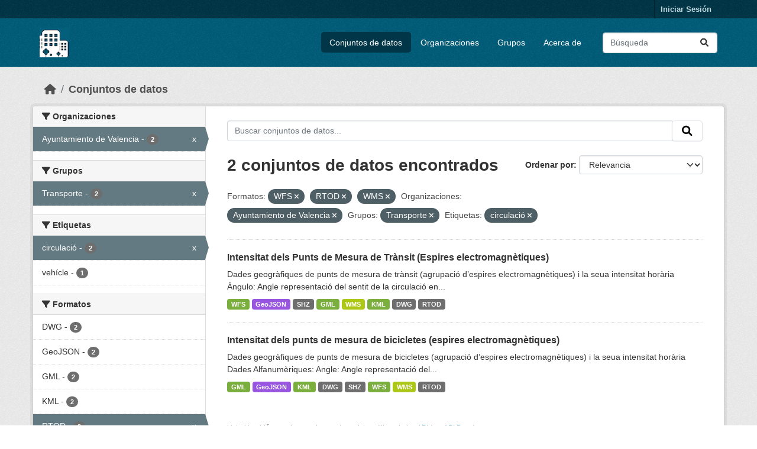

--- FILE ---
content_type: text/html; charset=utf-8
request_url: https://opendata.vlci.valencia.es/dataset?res_format=WFS&organization=ajuntament-de-valencia&res_format=RTOD&_res_format_limit=0&groups=transporte&tags=circulaci%C3%B3&res_format=WMS
body_size: 26917
content:
<!DOCTYPE html>
<!--[if IE 9]> <html lang="es" class="ie9"> <![endif]-->
<!--[if gt IE 8]><!--> <html lang="es"  > <!--<![endif]-->
  <head>
    <meta charset="utf-8" />
      <meta name="csrf_field_name" content="_csrf_token" />
      <meta name="_csrf_token" content="IjhiMWNiNWY2YWMyZDgzNTk5NjE4ZjkxOWQ0YTRmODA3MzAwZDgzNjAi.aXFUYQ.GoqPJB8CrE16yFXnoC2cNm43bdQ" />

      <meta name="generator" content="ckan 2.10.4" />
      <meta name="viewport" content="width=device-width, initial-scale=1.0">
    <title>Conjunto de datos - Plataforma VLCi</title>

    
    
    <link rel="shortcut icon" href="/base/images/ckan.ico" />
    
    
        <link rel="alternate" type="text/n3" href="https://opendata.vlci.valencia.es/catalog.n3"/>
        <link rel="alternate" type="text/ttl" href="https://opendata.vlci.valencia.es/catalog.ttl"/>
        <link rel="alternate" type="application/rdf+xml" href="https://opendata.vlci.valencia.es/catalog.xml"/>
        <link rel="alternate" type="application/ld+json" href="https://opendata.vlci.valencia.es/catalog.jsonld"/>
    

    
    
  
      
      
      
    
  

    
    

    


    
      
      
    

    
    <link href="/webassets/base/1c87a999_main.css" rel="stylesheet"/>
<link href="/webassets/ckanext-scheming/728ec589_scheming_css.css" rel="stylesheet"/>
<link href="/webassets/ckanext-geoview/f197a782_geo-resource-styles.css" rel="stylesheet"/>
<link href="/webassets/ckanext-harvest/c95a0af2_harvest_css.css" rel="stylesheet"/>
    
  </head>

  
  <body data-site-root="https://opendata.vlci.valencia.es/" data-locale-root="https://opendata.vlci.valencia.es/" >

    
    <div class="visually-hidden-focusable"><a href="#content">Skip to main content</a></div>
  

  
    

 
<div class="account-masthead">
  <div class="container">
     
    <nav class="account not-authed" aria-label="Cuenta">
      <ul class="list-unstyled">
        
        <li><a href="/user/login">Iniciar Sesión</a></li>
         
      </ul>
    </nav>
     
  </div>
</div>

<header class="masthead">
  <div class="container">
      
    <nav class="navbar navbar-expand-lg navbar-light">
      <hgroup class="header-image navbar-left">

      
      
      <a class="logo" href="/">
        <img src="/base/images/ckan_vlci_logo.png" alt="Plataforma VLCi"
          title="Plataforma VLCi" />
      </a>
      
      

       </hgroup>
      <button class="navbar-toggler" type="button" data-bs-toggle="collapse" data-bs-target="#main-navigation-toggle"
        aria-controls="main-navigation-toggle" aria-expanded="false" aria-label="Toggle navigation">
        <span class="fa fa-bars text-white"></span>
      </button>

      <div class="main-navbar collapse navbar-collapse" id="main-navigation-toggle">
        <ul class="navbar-nav ms-auto mb-2 mb-lg-0">
          
            
              
              

		          <li class="active"><a href="/dataset/">Conjuntos de datos</a></li><li><a href="/organization/">Organizaciones</a></li><li><a href="/group/">Grupos</a></li><li><a href="/about">Acerca de</a></li>
	          
          </ul>

      
      
          <form class="d-flex site-search" action="/dataset/" method="get">
              <label class="d-none" for="field-sitewide-search">Buscar conjuntos de datos...</label>
              <input id="field-sitewide-search" class="form-control me-2"  type="text" name="q" placeholder="Búsqueda" aria-label="Buscar conjuntos de datos..."/>
              <button class="btn" type="submit" aria-label="Enviar"><i class="fa fa-search"></i></button>
          </form>
      
      </div>
    </nav>
  </div>
</header>

  
    <div class="main">
      <div id="content" class="container">
        
          
            <div class="flash-messages">
              
                
              
            </div>
          

          
            <div class="toolbar" role="navigation" aria-label="Miga de pan">
              
                
                  <ol class="breadcrumb">
                    
<li class="home"><a href="/" aria-label="Inicio"><i class="fa fa-home"></i><span> Inicio</span></a></li>
                    
  <li class="active"><a href="/dataset/">Conjuntos de datos</a></li>

                  </ol>
                
              
            </div>
          

          <div class="row wrapper">
            
            
            

            
              <aside class="secondary col-md-3">
                
                
  <div class="filters">
    <div>
      
        

    
    
	
	    
		<section class="module module-narrow module-shallow">
		    
			<h2 class="module-heading">
			    <i class="fa fa-filter"></i>
			    Organizaciones
			</h2>
		    
		    
			
			    
				<nav aria-label="Organizaciones">
				    <ul class="list-unstyled nav nav-simple nav-facet">
					
					    
					    
					    
					    
					    <li class="nav-item  active">
						<a href="/dataset/?res_format=WFS&amp;res_format=RTOD&amp;res_format=WMS&amp;_res_format_limit=0&amp;groups=transporte&amp;tags=circulaci%C3%B3" title="">
						    <span class="item-label">Ayuntamiento de Valencia</span>
						    <span class="hidden separator"> - </span>
						    <span class="item-count badge">2</span>
							<span class="facet-close">x</span>
						</a>
					    </li>
					
				    </ul>
				</nav>

				<p class="module-footer">
				    
					
				    
				</p>
			    
			
		    
		</section>
	    
	
    

      
        

    
    
	
	    
		<section class="module module-narrow module-shallow">
		    
			<h2 class="module-heading">
			    <i class="fa fa-filter"></i>
			    Grupos
			</h2>
		    
		    
			
			    
				<nav aria-label="Grupos">
				    <ul class="list-unstyled nav nav-simple nav-facet">
					
					    
					    
					    
					    
					    <li class="nav-item  active">
						<a href="/dataset/?res_format=WFS&amp;res_format=RTOD&amp;res_format=WMS&amp;organization=ajuntament-de-valencia&amp;_res_format_limit=0&amp;tags=circulaci%C3%B3" title="">
						    <span class="item-label">Transporte</span>
						    <span class="hidden separator"> - </span>
						    <span class="item-count badge">2</span>
							<span class="facet-close">x</span>
						</a>
					    </li>
					
				    </ul>
				</nav>

				<p class="module-footer">
				    
					
				    
				</p>
			    
			
		    
		</section>
	    
	
    

      
        

    
    
	
	    
		<section class="module module-narrow module-shallow">
		    
			<h2 class="module-heading">
			    <i class="fa fa-filter"></i>
			    Etiquetas
			</h2>
		    
		    
			
			    
				<nav aria-label="Etiquetas">
				    <ul class="list-unstyled nav nav-simple nav-facet">
					
					    
					    
					    
					    
					    <li class="nav-item  active">
						<a href="/dataset/?res_format=WFS&amp;res_format=RTOD&amp;res_format=WMS&amp;organization=ajuntament-de-valencia&amp;_res_format_limit=0&amp;groups=transporte" title="">
						    <span class="item-label">circulació</span>
						    <span class="hidden separator"> - </span>
						    <span class="item-count badge">2</span>
							<span class="facet-close">x</span>
						</a>
					    </li>
					
					    
					    
					    
					    
					    <li class="nav-item ">
						<a href="/dataset/?res_format=WFS&amp;res_format=RTOD&amp;res_format=WMS&amp;organization=ajuntament-de-valencia&amp;_res_format_limit=0&amp;groups=transporte&amp;tags=circulaci%C3%B3&amp;tags=veh%C3%ADcle" title="">
						    <span class="item-label">vehícle</span>
						    <span class="hidden separator"> - </span>
						    <span class="item-count badge">1</span>
							
						</a>
					    </li>
					
				    </ul>
				</nav>

				<p class="module-footer">
				    
					
				    
				</p>
			    
			
		    
		</section>
	    
	
    

      
        

    
    
	
	    
		<section class="module module-narrow module-shallow">
		    
			<h2 class="module-heading">
			    <i class="fa fa-filter"></i>
			    Formatos
			</h2>
		    
		    
			
			    
				<nav aria-label="Formatos">
				    <ul class="list-unstyled nav nav-simple nav-facet">
					
					    
					    
					    
					    
					    <li class="nav-item ">
						<a href="/dataset/?res_format=WFS&amp;res_format=RTOD&amp;res_format=WMS&amp;organization=ajuntament-de-valencia&amp;_res_format_limit=0&amp;groups=transporte&amp;tags=circulaci%C3%B3&amp;res_format=DWG" title="">
						    <span class="item-label">DWG</span>
						    <span class="hidden separator"> - </span>
						    <span class="item-count badge">2</span>
							
						</a>
					    </li>
					
					    
					    
					    
					    
					    <li class="nav-item ">
						<a href="/dataset/?res_format=WFS&amp;res_format=RTOD&amp;res_format=WMS&amp;organization=ajuntament-de-valencia&amp;_res_format_limit=0&amp;groups=transporte&amp;tags=circulaci%C3%B3&amp;res_format=GeoJSON" title="">
						    <span class="item-label">GeoJSON</span>
						    <span class="hidden separator"> - </span>
						    <span class="item-count badge">2</span>
							
						</a>
					    </li>
					
					    
					    
					    
					    
					    <li class="nav-item ">
						<a href="/dataset/?res_format=WFS&amp;res_format=RTOD&amp;res_format=WMS&amp;organization=ajuntament-de-valencia&amp;_res_format_limit=0&amp;groups=transporte&amp;tags=circulaci%C3%B3&amp;res_format=GML" title="">
						    <span class="item-label">GML</span>
						    <span class="hidden separator"> - </span>
						    <span class="item-count badge">2</span>
							
						</a>
					    </li>
					
					    
					    
					    
					    
					    <li class="nav-item ">
						<a href="/dataset/?res_format=WFS&amp;res_format=RTOD&amp;res_format=WMS&amp;organization=ajuntament-de-valencia&amp;_res_format_limit=0&amp;groups=transporte&amp;tags=circulaci%C3%B3&amp;res_format=KML" title="">
						    <span class="item-label">KML</span>
						    <span class="hidden separator"> - </span>
						    <span class="item-count badge">2</span>
							
						</a>
					    </li>
					
					    
					    
					    
					    
					    <li class="nav-item  active">
						<a href="/dataset/?res_format=WFS&amp;res_format=WMS&amp;organization=ajuntament-de-valencia&amp;_res_format_limit=0&amp;groups=transporte&amp;tags=circulaci%C3%B3" title="">
						    <span class="item-label">RTOD</span>
						    <span class="hidden separator"> - </span>
						    <span class="item-count badge">2</span>
							<span class="facet-close">x</span>
						</a>
					    </li>
					
					    
					    
					    
					    
					    <li class="nav-item ">
						<a href="/dataset/?res_format=WFS&amp;res_format=RTOD&amp;res_format=WMS&amp;organization=ajuntament-de-valencia&amp;_res_format_limit=0&amp;groups=transporte&amp;tags=circulaci%C3%B3&amp;res_format=SHZ" title="">
						    <span class="item-label">SHZ</span>
						    <span class="hidden separator"> - </span>
						    <span class="item-count badge">2</span>
							
						</a>
					    </li>
					
					    
					    
					    
					    
					    <li class="nav-item  active">
						<a href="/dataset/?res_format=RTOD&amp;res_format=WMS&amp;organization=ajuntament-de-valencia&amp;_res_format_limit=0&amp;groups=transporte&amp;tags=circulaci%C3%B3" title="">
						    <span class="item-label">WFS</span>
						    <span class="hidden separator"> - </span>
						    <span class="item-count badge">2</span>
							<span class="facet-close">x</span>
						</a>
					    </li>
					
					    
					    
					    
					    
					    <li class="nav-item  active">
						<a href="/dataset/?res_format=WFS&amp;res_format=RTOD&amp;organization=ajuntament-de-valencia&amp;_res_format_limit=0&amp;groups=transporte&amp;tags=circulaci%C3%B3" title="">
						    <span class="item-label">WMS</span>
						    <span class="hidden separator"> - </span>
						    <span class="item-count badge">2</span>
							<span class="facet-close">x</span>
						</a>
					    </li>
					
				    </ul>
				</nav>

				<p class="module-footer">
				    
					<a href="/dataset/?res_format=WFS&amp;res_format=RTOD&amp;res_format=WMS&amp;organization=ajuntament-de-valencia&amp;groups=transporte&amp;tags=circulaci%C3%B3" class="read-more">Mostrar Solamente Populares Formatos</a>
				    
				</p>
			    
			
		    
		</section>
	    
	
    

      
        

    
    
	
	    
		<section class="module module-narrow module-shallow">
		    
			<h2 class="module-heading">
			    <i class="fa fa-filter"></i>
			    Licencias
			</h2>
		    
		    
			
			    
				<nav aria-label="Licencias">
				    <ul class="list-unstyled nav nav-simple nav-facet">
					
					    
					    
					    
					    
					    <li class="nav-item ">
						<a href="/dataset/?res_format=WFS&amp;res_format=RTOD&amp;res_format=WMS&amp;organization=ajuntament-de-valencia&amp;_res_format_limit=0&amp;groups=transporte&amp;tags=circulaci%C3%B3&amp;license_id=cc-by" title="Atribución 4.0 Internacional (CC BY 4.0)">
						    <span class="item-label">Atribución 4.0...</span>
						    <span class="hidden separator"> - </span>
						    <span class="item-count badge">2</span>
							
						</a>
					    </li>
					
				    </ul>
				</nav>

				<p class="module-footer">
				    
					
				    
				</p>
			    
			
		    
		</section>
	    
	
    

      
    </div>
    <a class="close no-text hide-filters"><i class="fa fa-times-circle"></i><span class="text">close</span></a>
  </div>

              </aside>
            

            
              <div class="primary col-md-9 col-xs-12" role="main">
                
                
  <section class="module">
    <div class="module-content">
      
        
      
      
        
        
        







<form id="dataset-search-form" class="search-form" method="get" data-module="select-switch">

  
    <div class="input-group search-input-group">
      <input aria-label="Buscar conjuntos de datos..." id="field-giant-search" type="text" class="form-control input-lg" name="q" value="" autocomplete="off" placeholder="Buscar conjuntos de datos...">
      
      <span class="input-group-btn">
        <button class="btn btn-default btn-lg" type="submit" value="search" aria-label="Enviar">
          <i class="fa fa-search"></i>
        </button>
      </span>
      
    </div>
  

  
    <span>






<input type="hidden" name="res_format" value="WFS" />





<input type="hidden" name="res_format" value="RTOD" />





<input type="hidden" name="res_format" value="WMS" />





<input type="hidden" name="organization" value="ajuntament-de-valencia" />





<input type="hidden" name="groups" value="transporte" />





<input type="hidden" name="tags" value="circulació" />



</span>
  

  
    
      <div class="form-group control-order-by">
        <label for="field-order-by">Ordenar por</label>
        <select id="field-order-by" name="sort" class="form-control form-select">
          
            
              <option value="score desc, metadata_modified desc" selected="selected">Relevancia</option>
            
          
            
              <option value="title_string asc">Nombre Ascendente</option>
            
          
            
              <option value="title_string desc">Nombre Descendente</option>
            
          
            
              <option value="metadata_modified desc">Última modificación</option>
            
          
            
          
        </select>
        
        <button class="btn btn-default js-hide" type="submit">Ir</button>
        
      </div>
    
  

  
    
      <h1>

  
  
  
  

2 conjuntos de datos encontrados</h1>
    
  

  
    
      <p class="filter-list">
        
          
          <span class="facet">Formatos:</span>
          
            <span class="filtered pill">WFS
              <a href="/dataset/?res_format=RTOD&amp;res_format=WMS&amp;organization=ajuntament-de-valencia&amp;_res_format_limit=0&amp;groups=transporte&amp;tags=circulaci%C3%B3" class="remove" title="Quitar"><i class="fa fa-times"></i></a>
            </span>
          
            <span class="filtered pill">RTOD
              <a href="/dataset/?res_format=WFS&amp;res_format=WMS&amp;organization=ajuntament-de-valencia&amp;_res_format_limit=0&amp;groups=transporte&amp;tags=circulaci%C3%B3" class="remove" title="Quitar"><i class="fa fa-times"></i></a>
            </span>
          
            <span class="filtered pill">WMS
              <a href="/dataset/?res_format=WFS&amp;res_format=RTOD&amp;organization=ajuntament-de-valencia&amp;_res_format_limit=0&amp;groups=transporte&amp;tags=circulaci%C3%B3" class="remove" title="Quitar"><i class="fa fa-times"></i></a>
            </span>
          
        
          
          <span class="facet">Organizaciones:</span>
          
            <span class="filtered pill">Ayuntamiento de Valencia
              <a href="/dataset/?res_format=WFS&amp;res_format=RTOD&amp;res_format=WMS&amp;_res_format_limit=0&amp;groups=transporte&amp;tags=circulaci%C3%B3" class="remove" title="Quitar"><i class="fa fa-times"></i></a>
            </span>
          
        
          
          <span class="facet">Grupos:</span>
          
            <span class="filtered pill">Transporte
              <a href="/dataset/?res_format=WFS&amp;res_format=RTOD&amp;res_format=WMS&amp;organization=ajuntament-de-valencia&amp;_res_format_limit=0&amp;tags=circulaci%C3%B3" class="remove" title="Quitar"><i class="fa fa-times"></i></a>
            </span>
          
        
          
          <span class="facet">Etiquetas:</span>
          
            <span class="filtered pill">circulació
              <a href="/dataset/?res_format=WFS&amp;res_format=RTOD&amp;res_format=WMS&amp;organization=ajuntament-de-valencia&amp;_res_format_limit=0&amp;groups=transporte" class="remove" title="Quitar"><i class="fa fa-times"></i></a>
            </span>
          
        
      </p>
      <a class="show-filters btn btn-default">Filtrar Resultados</a>
    
  

</form>




      
      
        

  
    <ul class="dataset-list list-unstyled">
    	
	      
	        




  <li class="dataset-item">
    
      <div class="dataset-content">
        
          <h2 class="dataset-heading">
            
              
            
            
    <a href="/dataset/intensidad-de-los-puntos-de-medida-de-trafico-espiras-electromagneticas" title="Intensitat dels Punts de Mesura de Trànsit (Espires electromagnètiques)">
      Intensitat dels Punts de Mesura de Trànsit (Espires electromagnètiques)
    </a>
            
            
              
              
            
          </h2>
        
        
          
            <div>Dades geogràfiques de punts de mesura de trànsit (agrupació d’espires electromagnètiques) i la seua intensitat horària Ángulo: Angle representació del sentit de la circulació en...</div>
          
        
      </div>
      
        
          
            <ul class="dataset-resources list-unstyled">
              
                
                <li>
                  <a href="/dataset/intensidad-de-los-puntos-de-medida-de-trafico-espiras-electromagneticas" class="badge badge-default" data-format="wfs">WFS</a>
                </li>
                
                <li>
                  <a href="/dataset/intensidad-de-los-puntos-de-medida-de-trafico-espiras-electromagneticas" class="badge badge-default" data-format="geojson">GeoJSON</a>
                </li>
                
                <li>
                  <a href="/dataset/intensidad-de-los-puntos-de-medida-de-trafico-espiras-electromagneticas" class="badge badge-default" data-format="shz">SHZ</a>
                </li>
                
                <li>
                  <a href="/dataset/intensidad-de-los-puntos-de-medida-de-trafico-espiras-electromagneticas" class="badge badge-default" data-format="gml">GML</a>
                </li>
                
                <li>
                  <a href="/dataset/intensidad-de-los-puntos-de-medida-de-trafico-espiras-electromagneticas" class="badge badge-default" data-format="wms">WMS</a>
                </li>
                
                <li>
                  <a href="/dataset/intensidad-de-los-puntos-de-medida-de-trafico-espiras-electromagneticas" class="badge badge-default" data-format="kml">KML</a>
                </li>
                
                <li>
                  <a href="/dataset/intensidad-de-los-puntos-de-medida-de-trafico-espiras-electromagneticas" class="badge badge-default" data-format="dwg">DWG</a>
                </li>
                
                <li>
                  <a href="/dataset/intensidad-de-los-puntos-de-medida-de-trafico-espiras-electromagneticas" class="badge badge-default" data-format="rtod">RTOD</a>
                </li>
                
              
            </ul>
          
        
      
    
  </li>

	      
	        




  <li class="dataset-item">
    
      <div class="dataset-content">
        
          <h2 class="dataset-heading">
            
              
            
            
    <a href="/dataset/intensitat-dels-punts-de-mesura-de-bicicletes-espires-electromagnetiques" title="Intensitat dels punts de mesura de bicicletes (espires electromagnètiques)">
      Intensitat dels punts de mesura de bicicletes (espires electromagnètiques)
    </a>
            
            
              
              
            
          </h2>
        
        
          
            <div>Dades geogràfiques de punts de mesura de bicicletes (agrupació d’espires electromagnètiques) i la seua intensitat horària Dades Alfanumèriques: Angle: Angle representació del...</div>
          
        
      </div>
      
        
          
            <ul class="dataset-resources list-unstyled">
              
                
                <li>
                  <a href="/dataset/intensitat-dels-punts-de-mesura-de-bicicletes-espires-electromagnetiques" class="badge badge-default" data-format="gml">GML</a>
                </li>
                
                <li>
                  <a href="/dataset/intensitat-dels-punts-de-mesura-de-bicicletes-espires-electromagnetiques" class="badge badge-default" data-format="geojson">GeoJSON</a>
                </li>
                
                <li>
                  <a href="/dataset/intensitat-dels-punts-de-mesura-de-bicicletes-espires-electromagnetiques" class="badge badge-default" data-format="kml">KML</a>
                </li>
                
                <li>
                  <a href="/dataset/intensitat-dels-punts-de-mesura-de-bicicletes-espires-electromagnetiques" class="badge badge-default" data-format="dwg">DWG</a>
                </li>
                
                <li>
                  <a href="/dataset/intensitat-dels-punts-de-mesura-de-bicicletes-espires-electromagnetiques" class="badge badge-default" data-format="shz">SHZ</a>
                </li>
                
                <li>
                  <a href="/dataset/intensitat-dels-punts-de-mesura-de-bicicletes-espires-electromagnetiques" class="badge badge-default" data-format="wfs">WFS</a>
                </li>
                
                <li>
                  <a href="/dataset/intensitat-dels-punts-de-mesura-de-bicicletes-espires-electromagnetiques" class="badge badge-default" data-format="wms">WMS</a>
                </li>
                
                <li>
                  <a href="/dataset/intensitat-dels-punts-de-mesura-de-bicicletes-espires-electromagnetiques" class="badge badge-default" data-format="rtod">RTOD</a>
                </li>
                
              
            </ul>
          
        
      
    
  </li>

	      
	    
    </ul>
  

      
    </div>

    
      
    
  </section>

  
    <section class="module">
      <div class="module-content">
        
          <small>
            
            
            
          Usted también puede acceder a este registro utilizando los <a href="/api/3">API</a> (ver <a href="http://docs.ckan.org/en/2.10/api/">API Docs</a>).
          </small>
        
      </div>
    </section>
  

              </div>
            
          </div>
        
      </div>
    </div>
  
    <footer class="site-footer">
  <div class="container">
    
    <div class="row">
      <div class="col-md-8 footer-links">
        
          <ul class="list-unstyled">
            
              <li><a href="/about">Acerca de Plataforma VLCi</a></li>
            
          </ul>
          <ul class="list-unstyled">
            
              
              <li><a href="http://docs.ckan.org/en/2.10/api/">API CKAN</a></li>
              <li><a href="http://www.ckan.org/">CKAN Association</a></li>
              <li><a href="http://www.opendefinition.org/okd/"><img src="/base/images/od_80x15_blue.png" alt="Open Data"></a></li>
            
          </ul>
        
      </div>
      <div class="col-md-4 attribution">
        
          <p><strong>Gestionado con </strong> <a class="hide-text ckan-footer-logo" href="http://ckan.org">CKAN</a></p>
        
        
          
<form class="lang-select" action="/util/redirect" data-module="select-switch" method="POST">
  
<input type="hidden" name="_csrf_token" value="IjhiMWNiNWY2YWMyZDgzNTk5NjE4ZjkxOWQ0YTRmODA3MzAwZDgzNjAi.aXFUYQ.GoqPJB8CrE16yFXnoC2cNm43bdQ"/> 
  <div class="form-group">
    <label for="field-lang-select">Idioma</label>
    <select id="field-lang-select" name="url" data-module="autocomplete" data-module-dropdown-class="lang-dropdown" data-module-container-class="lang-container">
      
        <option value="/dataset?res_format=WFS&amp;organization=ajuntament-de-valencia&amp;res_format=RTOD&amp;_res_format_limit=0&amp;groups=transporte&amp;tags=circulaci%C3%B3&amp;res_format=WMS" selected="selected">
          español
        </option>
      
        <option value="/dataset?res_format=WFS&amp;organization=ajuntament-de-valencia&amp;res_format=RTOD&amp;_res_format_limit=0&amp;groups=transporte&amp;tags=circulaci%C3%B3&amp;res_format=WMS" >
          English
        </option>
      
    </select>
  </div>
  <button class="btn btn-default d-none " type="submit">Ir</button>
</form>


        
      </div>
    </div>
    
  </div>
</footer>
  
  
  
  
  
    

      

    
    
    <link href="/webassets/vendor/f3b8236b_select2.css" rel="stylesheet"/>
<link href="/webassets/vendor/d05bf0e7_fontawesome.css" rel="stylesheet"/>
    <script src="/webassets/vendor/8c3c143a_jquery.js" type="text/javascript"></script>
<script src="/webassets/vendor/5027b870_vendor.js" type="text/javascript"></script>
<script src="/webassets/vendor/6d1ad7e6_bootstrap.js" type="text/javascript"></script>
<script src="/webassets/base/6fddaa3f_main.js" type="text/javascript"></script>
<script src="/webassets/base/0d750fad_ckan.js" type="text/javascript"></script>
  </body>
</html>